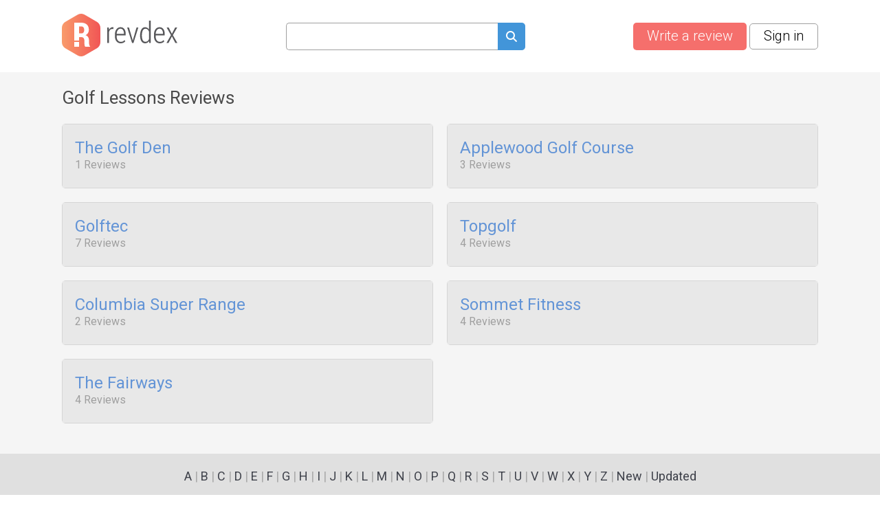

--- FILE ---
content_type: text/html; charset=utf-8
request_url: https://www.google.com/recaptcha/api2/anchor?ar=1&k=6Lc8RQYaAAAAALn1B-5zFHrrZlsa0LJCRJf3CJ2U&co=aHR0cHM6Ly93d3cucmV2ZGV4LmNvbTo0NDM.&hl=en&v=PoyoqOPhxBO7pBk68S4YbpHZ&size=invisible&anchor-ms=20000&execute-ms=30000&cb=bssur6dwuzn1
body_size: 48539
content:
<!DOCTYPE HTML><html dir="ltr" lang="en"><head><meta http-equiv="Content-Type" content="text/html; charset=UTF-8">
<meta http-equiv="X-UA-Compatible" content="IE=edge">
<title>reCAPTCHA</title>
<style type="text/css">
/* cyrillic-ext */
@font-face {
  font-family: 'Roboto';
  font-style: normal;
  font-weight: 400;
  font-stretch: 100%;
  src: url(//fonts.gstatic.com/s/roboto/v48/KFO7CnqEu92Fr1ME7kSn66aGLdTylUAMa3GUBHMdazTgWw.woff2) format('woff2');
  unicode-range: U+0460-052F, U+1C80-1C8A, U+20B4, U+2DE0-2DFF, U+A640-A69F, U+FE2E-FE2F;
}
/* cyrillic */
@font-face {
  font-family: 'Roboto';
  font-style: normal;
  font-weight: 400;
  font-stretch: 100%;
  src: url(//fonts.gstatic.com/s/roboto/v48/KFO7CnqEu92Fr1ME7kSn66aGLdTylUAMa3iUBHMdazTgWw.woff2) format('woff2');
  unicode-range: U+0301, U+0400-045F, U+0490-0491, U+04B0-04B1, U+2116;
}
/* greek-ext */
@font-face {
  font-family: 'Roboto';
  font-style: normal;
  font-weight: 400;
  font-stretch: 100%;
  src: url(//fonts.gstatic.com/s/roboto/v48/KFO7CnqEu92Fr1ME7kSn66aGLdTylUAMa3CUBHMdazTgWw.woff2) format('woff2');
  unicode-range: U+1F00-1FFF;
}
/* greek */
@font-face {
  font-family: 'Roboto';
  font-style: normal;
  font-weight: 400;
  font-stretch: 100%;
  src: url(//fonts.gstatic.com/s/roboto/v48/KFO7CnqEu92Fr1ME7kSn66aGLdTylUAMa3-UBHMdazTgWw.woff2) format('woff2');
  unicode-range: U+0370-0377, U+037A-037F, U+0384-038A, U+038C, U+038E-03A1, U+03A3-03FF;
}
/* math */
@font-face {
  font-family: 'Roboto';
  font-style: normal;
  font-weight: 400;
  font-stretch: 100%;
  src: url(//fonts.gstatic.com/s/roboto/v48/KFO7CnqEu92Fr1ME7kSn66aGLdTylUAMawCUBHMdazTgWw.woff2) format('woff2');
  unicode-range: U+0302-0303, U+0305, U+0307-0308, U+0310, U+0312, U+0315, U+031A, U+0326-0327, U+032C, U+032F-0330, U+0332-0333, U+0338, U+033A, U+0346, U+034D, U+0391-03A1, U+03A3-03A9, U+03B1-03C9, U+03D1, U+03D5-03D6, U+03F0-03F1, U+03F4-03F5, U+2016-2017, U+2034-2038, U+203C, U+2040, U+2043, U+2047, U+2050, U+2057, U+205F, U+2070-2071, U+2074-208E, U+2090-209C, U+20D0-20DC, U+20E1, U+20E5-20EF, U+2100-2112, U+2114-2115, U+2117-2121, U+2123-214F, U+2190, U+2192, U+2194-21AE, U+21B0-21E5, U+21F1-21F2, U+21F4-2211, U+2213-2214, U+2216-22FF, U+2308-230B, U+2310, U+2319, U+231C-2321, U+2336-237A, U+237C, U+2395, U+239B-23B7, U+23D0, U+23DC-23E1, U+2474-2475, U+25AF, U+25B3, U+25B7, U+25BD, U+25C1, U+25CA, U+25CC, U+25FB, U+266D-266F, U+27C0-27FF, U+2900-2AFF, U+2B0E-2B11, U+2B30-2B4C, U+2BFE, U+3030, U+FF5B, U+FF5D, U+1D400-1D7FF, U+1EE00-1EEFF;
}
/* symbols */
@font-face {
  font-family: 'Roboto';
  font-style: normal;
  font-weight: 400;
  font-stretch: 100%;
  src: url(//fonts.gstatic.com/s/roboto/v48/KFO7CnqEu92Fr1ME7kSn66aGLdTylUAMaxKUBHMdazTgWw.woff2) format('woff2');
  unicode-range: U+0001-000C, U+000E-001F, U+007F-009F, U+20DD-20E0, U+20E2-20E4, U+2150-218F, U+2190, U+2192, U+2194-2199, U+21AF, U+21E6-21F0, U+21F3, U+2218-2219, U+2299, U+22C4-22C6, U+2300-243F, U+2440-244A, U+2460-24FF, U+25A0-27BF, U+2800-28FF, U+2921-2922, U+2981, U+29BF, U+29EB, U+2B00-2BFF, U+4DC0-4DFF, U+FFF9-FFFB, U+10140-1018E, U+10190-1019C, U+101A0, U+101D0-101FD, U+102E0-102FB, U+10E60-10E7E, U+1D2C0-1D2D3, U+1D2E0-1D37F, U+1F000-1F0FF, U+1F100-1F1AD, U+1F1E6-1F1FF, U+1F30D-1F30F, U+1F315, U+1F31C, U+1F31E, U+1F320-1F32C, U+1F336, U+1F378, U+1F37D, U+1F382, U+1F393-1F39F, U+1F3A7-1F3A8, U+1F3AC-1F3AF, U+1F3C2, U+1F3C4-1F3C6, U+1F3CA-1F3CE, U+1F3D4-1F3E0, U+1F3ED, U+1F3F1-1F3F3, U+1F3F5-1F3F7, U+1F408, U+1F415, U+1F41F, U+1F426, U+1F43F, U+1F441-1F442, U+1F444, U+1F446-1F449, U+1F44C-1F44E, U+1F453, U+1F46A, U+1F47D, U+1F4A3, U+1F4B0, U+1F4B3, U+1F4B9, U+1F4BB, U+1F4BF, U+1F4C8-1F4CB, U+1F4D6, U+1F4DA, U+1F4DF, U+1F4E3-1F4E6, U+1F4EA-1F4ED, U+1F4F7, U+1F4F9-1F4FB, U+1F4FD-1F4FE, U+1F503, U+1F507-1F50B, U+1F50D, U+1F512-1F513, U+1F53E-1F54A, U+1F54F-1F5FA, U+1F610, U+1F650-1F67F, U+1F687, U+1F68D, U+1F691, U+1F694, U+1F698, U+1F6AD, U+1F6B2, U+1F6B9-1F6BA, U+1F6BC, U+1F6C6-1F6CF, U+1F6D3-1F6D7, U+1F6E0-1F6EA, U+1F6F0-1F6F3, U+1F6F7-1F6FC, U+1F700-1F7FF, U+1F800-1F80B, U+1F810-1F847, U+1F850-1F859, U+1F860-1F887, U+1F890-1F8AD, U+1F8B0-1F8BB, U+1F8C0-1F8C1, U+1F900-1F90B, U+1F93B, U+1F946, U+1F984, U+1F996, U+1F9E9, U+1FA00-1FA6F, U+1FA70-1FA7C, U+1FA80-1FA89, U+1FA8F-1FAC6, U+1FACE-1FADC, U+1FADF-1FAE9, U+1FAF0-1FAF8, U+1FB00-1FBFF;
}
/* vietnamese */
@font-face {
  font-family: 'Roboto';
  font-style: normal;
  font-weight: 400;
  font-stretch: 100%;
  src: url(//fonts.gstatic.com/s/roboto/v48/KFO7CnqEu92Fr1ME7kSn66aGLdTylUAMa3OUBHMdazTgWw.woff2) format('woff2');
  unicode-range: U+0102-0103, U+0110-0111, U+0128-0129, U+0168-0169, U+01A0-01A1, U+01AF-01B0, U+0300-0301, U+0303-0304, U+0308-0309, U+0323, U+0329, U+1EA0-1EF9, U+20AB;
}
/* latin-ext */
@font-face {
  font-family: 'Roboto';
  font-style: normal;
  font-weight: 400;
  font-stretch: 100%;
  src: url(//fonts.gstatic.com/s/roboto/v48/KFO7CnqEu92Fr1ME7kSn66aGLdTylUAMa3KUBHMdazTgWw.woff2) format('woff2');
  unicode-range: U+0100-02BA, U+02BD-02C5, U+02C7-02CC, U+02CE-02D7, U+02DD-02FF, U+0304, U+0308, U+0329, U+1D00-1DBF, U+1E00-1E9F, U+1EF2-1EFF, U+2020, U+20A0-20AB, U+20AD-20C0, U+2113, U+2C60-2C7F, U+A720-A7FF;
}
/* latin */
@font-face {
  font-family: 'Roboto';
  font-style: normal;
  font-weight: 400;
  font-stretch: 100%;
  src: url(//fonts.gstatic.com/s/roboto/v48/KFO7CnqEu92Fr1ME7kSn66aGLdTylUAMa3yUBHMdazQ.woff2) format('woff2');
  unicode-range: U+0000-00FF, U+0131, U+0152-0153, U+02BB-02BC, U+02C6, U+02DA, U+02DC, U+0304, U+0308, U+0329, U+2000-206F, U+20AC, U+2122, U+2191, U+2193, U+2212, U+2215, U+FEFF, U+FFFD;
}
/* cyrillic-ext */
@font-face {
  font-family: 'Roboto';
  font-style: normal;
  font-weight: 500;
  font-stretch: 100%;
  src: url(//fonts.gstatic.com/s/roboto/v48/KFO7CnqEu92Fr1ME7kSn66aGLdTylUAMa3GUBHMdazTgWw.woff2) format('woff2');
  unicode-range: U+0460-052F, U+1C80-1C8A, U+20B4, U+2DE0-2DFF, U+A640-A69F, U+FE2E-FE2F;
}
/* cyrillic */
@font-face {
  font-family: 'Roboto';
  font-style: normal;
  font-weight: 500;
  font-stretch: 100%;
  src: url(//fonts.gstatic.com/s/roboto/v48/KFO7CnqEu92Fr1ME7kSn66aGLdTylUAMa3iUBHMdazTgWw.woff2) format('woff2');
  unicode-range: U+0301, U+0400-045F, U+0490-0491, U+04B0-04B1, U+2116;
}
/* greek-ext */
@font-face {
  font-family: 'Roboto';
  font-style: normal;
  font-weight: 500;
  font-stretch: 100%;
  src: url(//fonts.gstatic.com/s/roboto/v48/KFO7CnqEu92Fr1ME7kSn66aGLdTylUAMa3CUBHMdazTgWw.woff2) format('woff2');
  unicode-range: U+1F00-1FFF;
}
/* greek */
@font-face {
  font-family: 'Roboto';
  font-style: normal;
  font-weight: 500;
  font-stretch: 100%;
  src: url(//fonts.gstatic.com/s/roboto/v48/KFO7CnqEu92Fr1ME7kSn66aGLdTylUAMa3-UBHMdazTgWw.woff2) format('woff2');
  unicode-range: U+0370-0377, U+037A-037F, U+0384-038A, U+038C, U+038E-03A1, U+03A3-03FF;
}
/* math */
@font-face {
  font-family: 'Roboto';
  font-style: normal;
  font-weight: 500;
  font-stretch: 100%;
  src: url(//fonts.gstatic.com/s/roboto/v48/KFO7CnqEu92Fr1ME7kSn66aGLdTylUAMawCUBHMdazTgWw.woff2) format('woff2');
  unicode-range: U+0302-0303, U+0305, U+0307-0308, U+0310, U+0312, U+0315, U+031A, U+0326-0327, U+032C, U+032F-0330, U+0332-0333, U+0338, U+033A, U+0346, U+034D, U+0391-03A1, U+03A3-03A9, U+03B1-03C9, U+03D1, U+03D5-03D6, U+03F0-03F1, U+03F4-03F5, U+2016-2017, U+2034-2038, U+203C, U+2040, U+2043, U+2047, U+2050, U+2057, U+205F, U+2070-2071, U+2074-208E, U+2090-209C, U+20D0-20DC, U+20E1, U+20E5-20EF, U+2100-2112, U+2114-2115, U+2117-2121, U+2123-214F, U+2190, U+2192, U+2194-21AE, U+21B0-21E5, U+21F1-21F2, U+21F4-2211, U+2213-2214, U+2216-22FF, U+2308-230B, U+2310, U+2319, U+231C-2321, U+2336-237A, U+237C, U+2395, U+239B-23B7, U+23D0, U+23DC-23E1, U+2474-2475, U+25AF, U+25B3, U+25B7, U+25BD, U+25C1, U+25CA, U+25CC, U+25FB, U+266D-266F, U+27C0-27FF, U+2900-2AFF, U+2B0E-2B11, U+2B30-2B4C, U+2BFE, U+3030, U+FF5B, U+FF5D, U+1D400-1D7FF, U+1EE00-1EEFF;
}
/* symbols */
@font-face {
  font-family: 'Roboto';
  font-style: normal;
  font-weight: 500;
  font-stretch: 100%;
  src: url(//fonts.gstatic.com/s/roboto/v48/KFO7CnqEu92Fr1ME7kSn66aGLdTylUAMaxKUBHMdazTgWw.woff2) format('woff2');
  unicode-range: U+0001-000C, U+000E-001F, U+007F-009F, U+20DD-20E0, U+20E2-20E4, U+2150-218F, U+2190, U+2192, U+2194-2199, U+21AF, U+21E6-21F0, U+21F3, U+2218-2219, U+2299, U+22C4-22C6, U+2300-243F, U+2440-244A, U+2460-24FF, U+25A0-27BF, U+2800-28FF, U+2921-2922, U+2981, U+29BF, U+29EB, U+2B00-2BFF, U+4DC0-4DFF, U+FFF9-FFFB, U+10140-1018E, U+10190-1019C, U+101A0, U+101D0-101FD, U+102E0-102FB, U+10E60-10E7E, U+1D2C0-1D2D3, U+1D2E0-1D37F, U+1F000-1F0FF, U+1F100-1F1AD, U+1F1E6-1F1FF, U+1F30D-1F30F, U+1F315, U+1F31C, U+1F31E, U+1F320-1F32C, U+1F336, U+1F378, U+1F37D, U+1F382, U+1F393-1F39F, U+1F3A7-1F3A8, U+1F3AC-1F3AF, U+1F3C2, U+1F3C4-1F3C6, U+1F3CA-1F3CE, U+1F3D4-1F3E0, U+1F3ED, U+1F3F1-1F3F3, U+1F3F5-1F3F7, U+1F408, U+1F415, U+1F41F, U+1F426, U+1F43F, U+1F441-1F442, U+1F444, U+1F446-1F449, U+1F44C-1F44E, U+1F453, U+1F46A, U+1F47D, U+1F4A3, U+1F4B0, U+1F4B3, U+1F4B9, U+1F4BB, U+1F4BF, U+1F4C8-1F4CB, U+1F4D6, U+1F4DA, U+1F4DF, U+1F4E3-1F4E6, U+1F4EA-1F4ED, U+1F4F7, U+1F4F9-1F4FB, U+1F4FD-1F4FE, U+1F503, U+1F507-1F50B, U+1F50D, U+1F512-1F513, U+1F53E-1F54A, U+1F54F-1F5FA, U+1F610, U+1F650-1F67F, U+1F687, U+1F68D, U+1F691, U+1F694, U+1F698, U+1F6AD, U+1F6B2, U+1F6B9-1F6BA, U+1F6BC, U+1F6C6-1F6CF, U+1F6D3-1F6D7, U+1F6E0-1F6EA, U+1F6F0-1F6F3, U+1F6F7-1F6FC, U+1F700-1F7FF, U+1F800-1F80B, U+1F810-1F847, U+1F850-1F859, U+1F860-1F887, U+1F890-1F8AD, U+1F8B0-1F8BB, U+1F8C0-1F8C1, U+1F900-1F90B, U+1F93B, U+1F946, U+1F984, U+1F996, U+1F9E9, U+1FA00-1FA6F, U+1FA70-1FA7C, U+1FA80-1FA89, U+1FA8F-1FAC6, U+1FACE-1FADC, U+1FADF-1FAE9, U+1FAF0-1FAF8, U+1FB00-1FBFF;
}
/* vietnamese */
@font-face {
  font-family: 'Roboto';
  font-style: normal;
  font-weight: 500;
  font-stretch: 100%;
  src: url(//fonts.gstatic.com/s/roboto/v48/KFO7CnqEu92Fr1ME7kSn66aGLdTylUAMa3OUBHMdazTgWw.woff2) format('woff2');
  unicode-range: U+0102-0103, U+0110-0111, U+0128-0129, U+0168-0169, U+01A0-01A1, U+01AF-01B0, U+0300-0301, U+0303-0304, U+0308-0309, U+0323, U+0329, U+1EA0-1EF9, U+20AB;
}
/* latin-ext */
@font-face {
  font-family: 'Roboto';
  font-style: normal;
  font-weight: 500;
  font-stretch: 100%;
  src: url(//fonts.gstatic.com/s/roboto/v48/KFO7CnqEu92Fr1ME7kSn66aGLdTylUAMa3KUBHMdazTgWw.woff2) format('woff2');
  unicode-range: U+0100-02BA, U+02BD-02C5, U+02C7-02CC, U+02CE-02D7, U+02DD-02FF, U+0304, U+0308, U+0329, U+1D00-1DBF, U+1E00-1E9F, U+1EF2-1EFF, U+2020, U+20A0-20AB, U+20AD-20C0, U+2113, U+2C60-2C7F, U+A720-A7FF;
}
/* latin */
@font-face {
  font-family: 'Roboto';
  font-style: normal;
  font-weight: 500;
  font-stretch: 100%;
  src: url(//fonts.gstatic.com/s/roboto/v48/KFO7CnqEu92Fr1ME7kSn66aGLdTylUAMa3yUBHMdazQ.woff2) format('woff2');
  unicode-range: U+0000-00FF, U+0131, U+0152-0153, U+02BB-02BC, U+02C6, U+02DA, U+02DC, U+0304, U+0308, U+0329, U+2000-206F, U+20AC, U+2122, U+2191, U+2193, U+2212, U+2215, U+FEFF, U+FFFD;
}
/* cyrillic-ext */
@font-face {
  font-family: 'Roboto';
  font-style: normal;
  font-weight: 900;
  font-stretch: 100%;
  src: url(//fonts.gstatic.com/s/roboto/v48/KFO7CnqEu92Fr1ME7kSn66aGLdTylUAMa3GUBHMdazTgWw.woff2) format('woff2');
  unicode-range: U+0460-052F, U+1C80-1C8A, U+20B4, U+2DE0-2DFF, U+A640-A69F, U+FE2E-FE2F;
}
/* cyrillic */
@font-face {
  font-family: 'Roboto';
  font-style: normal;
  font-weight: 900;
  font-stretch: 100%;
  src: url(//fonts.gstatic.com/s/roboto/v48/KFO7CnqEu92Fr1ME7kSn66aGLdTylUAMa3iUBHMdazTgWw.woff2) format('woff2');
  unicode-range: U+0301, U+0400-045F, U+0490-0491, U+04B0-04B1, U+2116;
}
/* greek-ext */
@font-face {
  font-family: 'Roboto';
  font-style: normal;
  font-weight: 900;
  font-stretch: 100%;
  src: url(//fonts.gstatic.com/s/roboto/v48/KFO7CnqEu92Fr1ME7kSn66aGLdTylUAMa3CUBHMdazTgWw.woff2) format('woff2');
  unicode-range: U+1F00-1FFF;
}
/* greek */
@font-face {
  font-family: 'Roboto';
  font-style: normal;
  font-weight: 900;
  font-stretch: 100%;
  src: url(//fonts.gstatic.com/s/roboto/v48/KFO7CnqEu92Fr1ME7kSn66aGLdTylUAMa3-UBHMdazTgWw.woff2) format('woff2');
  unicode-range: U+0370-0377, U+037A-037F, U+0384-038A, U+038C, U+038E-03A1, U+03A3-03FF;
}
/* math */
@font-face {
  font-family: 'Roboto';
  font-style: normal;
  font-weight: 900;
  font-stretch: 100%;
  src: url(//fonts.gstatic.com/s/roboto/v48/KFO7CnqEu92Fr1ME7kSn66aGLdTylUAMawCUBHMdazTgWw.woff2) format('woff2');
  unicode-range: U+0302-0303, U+0305, U+0307-0308, U+0310, U+0312, U+0315, U+031A, U+0326-0327, U+032C, U+032F-0330, U+0332-0333, U+0338, U+033A, U+0346, U+034D, U+0391-03A1, U+03A3-03A9, U+03B1-03C9, U+03D1, U+03D5-03D6, U+03F0-03F1, U+03F4-03F5, U+2016-2017, U+2034-2038, U+203C, U+2040, U+2043, U+2047, U+2050, U+2057, U+205F, U+2070-2071, U+2074-208E, U+2090-209C, U+20D0-20DC, U+20E1, U+20E5-20EF, U+2100-2112, U+2114-2115, U+2117-2121, U+2123-214F, U+2190, U+2192, U+2194-21AE, U+21B0-21E5, U+21F1-21F2, U+21F4-2211, U+2213-2214, U+2216-22FF, U+2308-230B, U+2310, U+2319, U+231C-2321, U+2336-237A, U+237C, U+2395, U+239B-23B7, U+23D0, U+23DC-23E1, U+2474-2475, U+25AF, U+25B3, U+25B7, U+25BD, U+25C1, U+25CA, U+25CC, U+25FB, U+266D-266F, U+27C0-27FF, U+2900-2AFF, U+2B0E-2B11, U+2B30-2B4C, U+2BFE, U+3030, U+FF5B, U+FF5D, U+1D400-1D7FF, U+1EE00-1EEFF;
}
/* symbols */
@font-face {
  font-family: 'Roboto';
  font-style: normal;
  font-weight: 900;
  font-stretch: 100%;
  src: url(//fonts.gstatic.com/s/roboto/v48/KFO7CnqEu92Fr1ME7kSn66aGLdTylUAMaxKUBHMdazTgWw.woff2) format('woff2');
  unicode-range: U+0001-000C, U+000E-001F, U+007F-009F, U+20DD-20E0, U+20E2-20E4, U+2150-218F, U+2190, U+2192, U+2194-2199, U+21AF, U+21E6-21F0, U+21F3, U+2218-2219, U+2299, U+22C4-22C6, U+2300-243F, U+2440-244A, U+2460-24FF, U+25A0-27BF, U+2800-28FF, U+2921-2922, U+2981, U+29BF, U+29EB, U+2B00-2BFF, U+4DC0-4DFF, U+FFF9-FFFB, U+10140-1018E, U+10190-1019C, U+101A0, U+101D0-101FD, U+102E0-102FB, U+10E60-10E7E, U+1D2C0-1D2D3, U+1D2E0-1D37F, U+1F000-1F0FF, U+1F100-1F1AD, U+1F1E6-1F1FF, U+1F30D-1F30F, U+1F315, U+1F31C, U+1F31E, U+1F320-1F32C, U+1F336, U+1F378, U+1F37D, U+1F382, U+1F393-1F39F, U+1F3A7-1F3A8, U+1F3AC-1F3AF, U+1F3C2, U+1F3C4-1F3C6, U+1F3CA-1F3CE, U+1F3D4-1F3E0, U+1F3ED, U+1F3F1-1F3F3, U+1F3F5-1F3F7, U+1F408, U+1F415, U+1F41F, U+1F426, U+1F43F, U+1F441-1F442, U+1F444, U+1F446-1F449, U+1F44C-1F44E, U+1F453, U+1F46A, U+1F47D, U+1F4A3, U+1F4B0, U+1F4B3, U+1F4B9, U+1F4BB, U+1F4BF, U+1F4C8-1F4CB, U+1F4D6, U+1F4DA, U+1F4DF, U+1F4E3-1F4E6, U+1F4EA-1F4ED, U+1F4F7, U+1F4F9-1F4FB, U+1F4FD-1F4FE, U+1F503, U+1F507-1F50B, U+1F50D, U+1F512-1F513, U+1F53E-1F54A, U+1F54F-1F5FA, U+1F610, U+1F650-1F67F, U+1F687, U+1F68D, U+1F691, U+1F694, U+1F698, U+1F6AD, U+1F6B2, U+1F6B9-1F6BA, U+1F6BC, U+1F6C6-1F6CF, U+1F6D3-1F6D7, U+1F6E0-1F6EA, U+1F6F0-1F6F3, U+1F6F7-1F6FC, U+1F700-1F7FF, U+1F800-1F80B, U+1F810-1F847, U+1F850-1F859, U+1F860-1F887, U+1F890-1F8AD, U+1F8B0-1F8BB, U+1F8C0-1F8C1, U+1F900-1F90B, U+1F93B, U+1F946, U+1F984, U+1F996, U+1F9E9, U+1FA00-1FA6F, U+1FA70-1FA7C, U+1FA80-1FA89, U+1FA8F-1FAC6, U+1FACE-1FADC, U+1FADF-1FAE9, U+1FAF0-1FAF8, U+1FB00-1FBFF;
}
/* vietnamese */
@font-face {
  font-family: 'Roboto';
  font-style: normal;
  font-weight: 900;
  font-stretch: 100%;
  src: url(//fonts.gstatic.com/s/roboto/v48/KFO7CnqEu92Fr1ME7kSn66aGLdTylUAMa3OUBHMdazTgWw.woff2) format('woff2');
  unicode-range: U+0102-0103, U+0110-0111, U+0128-0129, U+0168-0169, U+01A0-01A1, U+01AF-01B0, U+0300-0301, U+0303-0304, U+0308-0309, U+0323, U+0329, U+1EA0-1EF9, U+20AB;
}
/* latin-ext */
@font-face {
  font-family: 'Roboto';
  font-style: normal;
  font-weight: 900;
  font-stretch: 100%;
  src: url(//fonts.gstatic.com/s/roboto/v48/KFO7CnqEu92Fr1ME7kSn66aGLdTylUAMa3KUBHMdazTgWw.woff2) format('woff2');
  unicode-range: U+0100-02BA, U+02BD-02C5, U+02C7-02CC, U+02CE-02D7, U+02DD-02FF, U+0304, U+0308, U+0329, U+1D00-1DBF, U+1E00-1E9F, U+1EF2-1EFF, U+2020, U+20A0-20AB, U+20AD-20C0, U+2113, U+2C60-2C7F, U+A720-A7FF;
}
/* latin */
@font-face {
  font-family: 'Roboto';
  font-style: normal;
  font-weight: 900;
  font-stretch: 100%;
  src: url(//fonts.gstatic.com/s/roboto/v48/KFO7CnqEu92Fr1ME7kSn66aGLdTylUAMa3yUBHMdazQ.woff2) format('woff2');
  unicode-range: U+0000-00FF, U+0131, U+0152-0153, U+02BB-02BC, U+02C6, U+02DA, U+02DC, U+0304, U+0308, U+0329, U+2000-206F, U+20AC, U+2122, U+2191, U+2193, U+2212, U+2215, U+FEFF, U+FFFD;
}

</style>
<link rel="stylesheet" type="text/css" href="https://www.gstatic.com/recaptcha/releases/PoyoqOPhxBO7pBk68S4YbpHZ/styles__ltr.css">
<script nonce="20OXrPRpnfenBQZwcnpK4w" type="text/javascript">window['__recaptcha_api'] = 'https://www.google.com/recaptcha/api2/';</script>
<script type="text/javascript" src="https://www.gstatic.com/recaptcha/releases/PoyoqOPhxBO7pBk68S4YbpHZ/recaptcha__en.js" nonce="20OXrPRpnfenBQZwcnpK4w">
      
    </script></head>
<body><div id="rc-anchor-alert" class="rc-anchor-alert"></div>
<input type="hidden" id="recaptcha-token" value="[base64]">
<script type="text/javascript" nonce="20OXrPRpnfenBQZwcnpK4w">
      recaptcha.anchor.Main.init("[\x22ainput\x22,[\x22bgdata\x22,\x22\x22,\[base64]/[base64]/[base64]/bmV3IHJbeF0oY1swXSk6RT09Mj9uZXcgclt4XShjWzBdLGNbMV0pOkU9PTM/bmV3IHJbeF0oY1swXSxjWzFdLGNbMl0pOkU9PTQ/[base64]/[base64]/[base64]/[base64]/[base64]/[base64]/[base64]/[base64]\x22,\[base64]\\u003d\\u003d\x22,\[base64]/Di3rDgcOCw6PDm8OFwrFCCcOHLiVdeF86DBnCnnzCvTHCmWnDr2AKOcKSAMKRwprChQPDrV7Ds8KDShXDssK1LcOKwq7DmsKwacONDcKmw70hIUkWw5nDinfCisKRw6DCnwvCgmbDhSVWw7HCu8OTwrQJdMKsw7nCrTvDjMOXLgjDksOBwqQsVQdBHcKQB1Nuw6h/[base64]/On1JSzfCt8KLRcOgRMK4w7DDrsOIwrVBesOMdcKWw7LDrsOVwoDCrDQNMcK3FAsUDsKLw6sWRcKnSMKPw6bCicKgRxt3KGbDqsO/ZcKWNEktW0nDisOuGUF9IGsywqlyw4M8FcOOwopJw6XDsSlBenzCusKBw6E/[base64]/PcO4YcOqLG1Mw4NScMOFwpxEw63Cs3jCucKoEsKTwovCs0PCoFTClsOQSlZjwoQwS3XCqlrDkTTCtsK1Ljc8wpbDrXvCrMOvw4/DrcKhfA4nTcOrwqzCnSzCssKDBXZbw4NewqHDqgPCtAlXPMORw5HDucOKFn3Ds8KkSQzDrcOoYwLCvsOCWnXCmDoCBMKFcsOzwoHCoMKpwrLCj3rDtMKtwrhXfsOVwq5ewpjCkCXCshnDtcKnLT7CiBrCpsOYBnfDhMOmw5/Cn0NqDsORRynDjsOcHsO9UsKKw70mw4RIwqnCmcKVwpXCisKlwoY4wqLCl8OBwojDn1/DjG85KQx0RQwJw6JqL8O5wr9QwqbDlVIuA2nDkksJw7kBwqFmw6rDuyXChmlEw7PCv3oMwrHDrCTDjUVnwrJEw4ojw7RXSHrCvsOvVMOuwofCkcOrw5lMwoxcWU8EfTo1QnTCowU7ScOOw7PCjAIgGQ/[base64]/DgcKSw7p4XWPCgWrDlMO2QBfCqSIGO23Dg2TDocKSwoEpX24ZIMOnw6/[base64]/DrMKZF1fDssKrw4XCqWjDpsKrwpEkJsK8w7NrRSLDqsKnwpHDvC/CtQfDt8OwLFDCr8O0R3DDisKtw6sQwrvCuAdzwpLCjnLDhx/Dl8O0w7zDoVEOw47DjcKlwoPDoVnCh8Ktw47DosOZW8KDFTU5IsKdWHRTGEwBw6tbw7rDmjbCsUXDgsO0OwrDgxTCuMO5JMKIwrrCg8Odw6Mmw6jDoHvCimwdWU8nw5PDsgHDlMOpw5/CmMKYVsObw50oFi1gwqJ5MmtUKjh/IsOcEjvDgMK9QyUpwogew7XDgsKMU8KldWbCiDdXw5AKLmnCgXABaMOxwqnDikzCh1dgBsOmchBowpbDjH4gwoc1VcOsw7fCqsOCH8O3w63CsnnDv2x+w6dOwpPDiMOtw6llBcKbw53Dj8KIw78pAcKrTsKiAwLDoz/[base64]/CncK+IX5DwoI8wopJQMOvb8KITRRnw6Mkwr/DjsODOQLCh8KowqLCvywDJcOgPXYNB8O+LBbCtMO7UMKebMKVKXTDn3fCtcKcQA0nDSYqwqoSMXBZwq3Dj1DCoS/DiVTCuQ1hTsKdQ0k9w6VIwqjCusOsw7HDg8KoaTtVw7PDtTNXw5A4ZxpbcBbClgLDkFTCosOXwqMew7PDn8OBw5ZdAQsGRcO+w5nCvgPDm03CjcOSGMKWwq/[base64]/DrMK0w7PDrV3Cr33CvDQeEMOGZMKuCTbDg8Ohw4Nww4QEQirCnA7ClsKpwpDChMObwqjDqMKBwoHDnHzDmjpdLRfCrXFiw4XDpsKqF3sJTz8xw47Dq8O0w6MgHsOGS8OMUUUSwoDCt8OKwo3CkMKhYw/Ch8Ksw5tDw7jCqRIVDMKGwrpBBxzDgMOvHcOnD3rChWQMc0NNV8ODbcKDwocnKMOJwr/CsyVNw6XDscO3w5DDn8OZwr/Ck8OPTsKERcOlw4RNW8K3w69RBMKtw4vCq8Oze8Oxwo4fOMK/wpV9wqrCs8K/DMOuJB3Drh8DMMKEw5k5wqdowrVxwrtUwqnCqz1YfsKLNMObwps1wrTDsMKELsOCNhPCpcKZwo/Cg8KXwpBhCMKdw7LCvjA+EMOewqsMbEJyXcOgwpdCLRhJwq0GwpcwwoXDrsKOwpZMw4VWwo3CgywGDcKIwr/Cs8OWw5rDsxTDgsK2CXJ6w7wZE8Obw7R7IAjCmU3ChX47wpfDhz/DlWrChcKgQsO2wrECwqfCs2HDo3rDm8KaeTXDnMKyAMK6w6fDvS52BC7DvcOPXVzDvitMw53CoMOrDHjCg8KZwrQfwrMfM8K1NsKvWV7CrknCoj4lw5hyYlLDpsK5worCmMOhw5zCu8Odw50JwoN8w4TCmsOqwoTDhcOfw4cowp/CuUjCgWRUw6fDtcKxw5DCnMOyw5DCg8KRVF3CtMOvJFUuNcO3csKqG1bCgcKTwq8cw4rDpMOtw4zDjAtAFcK+M8KVwprClcKPCzXClRtmw4/Dt8OiwqrDgcOQwrAfw4UawpDDncOMw6bDocKzGMKnZhDDkcKxI8KnfmfDn8KaPl/CuMOFai7CuMKBbsOASMKRwpUIw5oRwqdnwpXDuC7DnsOpecKqw63DliLDriYkJSXCs10QRDfDihPCjAzDmGPDmsKBw4NZw5zClMO0wqopw4EPVylgw4wyScOsbsO3ZMKhw5A0wrY2w5DChADDrMKXTcKjwq/ClsOcw7pGR27CrSfCjMOawqXDmQ1Pbjt5wo1qAsKxw4VjXsOcwoBWwqJ9UsOEdS1twpbDuMK0NsO4w4hrXQfCoyLClRvCpFMoXVXCiU/DhsOsQWcEw5Jqwp/DmE1VVmQaDMKbQD7CoMOwPsOLwp80GsOfw5Bzwr/[base64]/DyHDpMOWwr3DgcOnwoPCqy7CkMK4OwXDuMK7wocXw6XDlEtFw6AKM8KLf8K3wrLDj8KuVnt4wrHDtwcVVhJaeMOYw6Z0asO9wo/CpUzDjTdKbcOoNirCucOfwrjDg8KdworDpU11ayYTHiNDKMOlw71nZyPDisKCWcOaQyrCg03CpDLCsMKjw6nDv3TCqMKBw6bCoMOIKMOlBcOTJ0nCq0A9SMK7w47DjsK/wp/DgsKdw7xwwqMtw7/Di8KgdcKtwp/ChEjClcKFegzDsMO6wqY/FQ7Cv8O5I8O0G8KRw6bCgcK9MA3CoA3Co8KjwogNwqxFw61kcH0tDyNSwr/DixXDuwV8RidPw40OdA0gF8ODElVsw4ULOwsAwooPe8KcccKbIA3DiWTDjMKSw6zDsm/Ck8OGETgqFUTCq8KZw7PCscKgQ8KUfMO3w4DCoxjDvcKaGhbCoMKADcKuwpfDgMOfHxvDhRrCoFzDgMO7AsOsbMOgBsOxw5Y3SMOvwqHCucKsXRPConQDwoXCuXkawqd4w73DosK6w6wHIsOCwp/ChlfDvH/[base64]/[base64]/CvxnCrcOuw6HCsMOKwrp0wr0gJh13Rkx3w7DCn13CuQLCoSbCmMKjPD9+enl2wqMnwo1TdMKgw5JwbFDCjcKxw4XCjsKadMOWU8K3wrLCncK+w4DClDnClcO6w7jDr8KdO0IdwpbCjcOTwq/Dmytjw7HDlsKbw4PCiBUPw6BAGsKCeQfCj8KIw7UJQ8ObA1nDn3F6AUF5fMOWw7dDLVDDtGbChQNTBlJobRTDg8OywqDCuXfClgsHRy55wqpyPl4zw7zCpcKuwqZfw4Vkw7rDi8OlwrAow54UwpnDgw3CrAjCgcKDwq/Drz/CjFfDhcObwoArwoZ4wod+KsOqw47DqBElBsK1w4ZELsODHsOwMcKCdgksN8K5DsKeYU8fFVUWw7Q3wpjDpnBkScKlJ1IQwoFwIwXCphnDssO/wpcswrrCgsKjwoHDp3rDh0ojwrwEYsOyw4RMw7fDgsOkKsKLw6HCnw0Hw7E3BcKGw6ksRHAJwqjDisKADMOPw7Q4RwTCt8OXcMKpw7DChsOiw7ldAsOSwrHCnMOmbsKmfifDvcOVw7LChmHDm0/[base64]/[base64]/CgMKkL0DDtCzDhBLCgh1iEsKuIWrCrDJMw6s1wpxTw5vCtW85woMDwpvCm8KFw699wq/Dk8OrOCl4CcK4V8O2RcKIwrHClwnCohbCjHw2w6zCrBHDkF0QEcKTw4TCmsK1wr/ChsOUw57CiMOEU8Kdw6/DpUjDtBzDnMO9YMKLC8KiCA9Hw7jDpy3DhMOJEMKnRsKZJW8FT8OTYsODeAnDnyZcQ8Kow5nDmsOew5HCsWUpw5oLw4d8w5Z/wpDCowDDsgtTw4vDmg3CrcOaXDR5w7BHw6YDwokhHcKywrk4HsKvw7bCvcKvW8KvVwV1w5XCv8KCDBJoAlvCqsKXw5jCmgDDoQ/[base64]/w4DDh2/CjMOFw6DDiMOJMTvCshZoXcOhOhXCl8O+OMOEQH/DpMOJVcOHJ8KlwrzDvTUIw501w4XDh8OHwpxvSCXDgMO9w5ALDxpYw6pvD8OAGxDDrcOJbEVJw6/Ci34rNsOvVGrDkcOWw6zDkyPCkEjCosOTw57Cu1crTsOrQU7CgzfDlcKEwo8twpTCuMOYwrYsTHLDgHonwqEdMcOiZG9UDcK0wroLfsOxwrrDp8OdMEfDosKXw4/CvhPDjMKUw43Ch8KTwoM1w6h7Sl1Mw5XCpwUbYcK+w6DDiMKvbMOOw6/DpcO1wqdJF1JLVMKHAMKDwqU/[base64]/CksKFwqA+AMKHwr3ClsK7PkHDrcKfZR1uw7JqDk/DjsOwJsOZwo7DpsKnw7jDhgYzw5nCl8KVwqwJw4TCvD7CrcOqwr/[base64]/fsOEwrhQbQbCsV/Cg8KBdsOdGBXDu0p3dytFw4kewq7DiMOkwrlbZ8KNwoVTw7bDhztHw5PCpyLDtcOlQRhewqlgB0tJw7XChmbDqcKDO8KzbSk1VMOowrjCuyrChMKbRMKnwoHClnHDmHkMLcKIIkLChcKIwqcRworDgF/DkVxUw6gkaTLDq8OAG8Ofw6/CmS1cEgNAacKCfcKMABnCvMOBPsOawpEcZMKJwoxab8KOwoMWQUrDocOhw47Co8O9wqUvdRwOwqnCllIScVrCvy8GwpR3wpjDiG5mw6kMJSZGw58ewpPDl8KYw6bDgwhGw4onG8Ksw7Y5PsKKwofCoMKwRcO/[base64]/w4FfS8KuwocPJsK0w6YGw7bDicOPSsK6wpXDnMOUZsK4FsKDe8OlLDXCnhbDh35hw4PCvz96I3/Cr8OqN8Owwpthwp5DbcOpwpDCqsKLIwnDuhpBw47CrmrDtl1zwohCw6fCvWkMVQA2w7PDkWhPwrzDvsO5woFXw61Gw4bCkcOqMw97HVXDnnV/cMOhCsOEaUrCvsO3bFRYw63Cg8Oiw7PCmSTChsKlTwM3wqUNw4DCqVbDjMKhwoDCrMK/[base64]/CisK6A37DlsKjGDsfYiMMwq/CsXLDhQfDk1wFNMK2YgnDjkh3G8O7HcOEMcK3w4TDhsKOcXcRw4DDk8O6w58mAyJbWzbCqR1kw7/[base64]/DplPColVqwprDngx6w64yMA9Zw6DDiRLCrcKYUANxPBXDiWnCiMK6EUvCnMO/w5FPLQZfwqkfU8O0L8KQwpZaw4I8TsKuRcKawotSwpHCnEnCosKCwrk1CsKfw7RRRk3CiW9cFsKjWMO8KsOSWcKtR3PDqgDDu03DkX/[base64]/DghgSwrI/G8OawrnDkcOgw4jCvcOTDl/DuR48w7jDmcOXMcOmwqw0wqnDsk/Dm3zDpnPCnwIYFMOKFR7DvXEyw43Dpm5hw61uw65tKRrDh8OeNMKxa8KbWMOrasKlRsO8eD9aC8KAScOmSERLwqvDmg3CinHCqzHCkEbDu0hOw4MAZMO6dXktwr/[base64]/CoEjCiEfDjsOzYwIPbsKvw6d+w4jDlGHDl8OsN8KMaADCpHfDsMKxG8Ogd0kDw4Qhb8OXwrIRF8OhBhAJwr3Cv8O3wqVlw7EySmDDgFl/[base64]/wp3DiMKVXGTDlWLDqwBzw6bChcOeGMOWXwV7YU7Cl8KjJMOwAMK1KXXChMK5JsOqRRvCpwPDrMK8Q8Kiw7Uowr7CkcOWwrfDtzgaF0/Dn1Enwq3CmMKoVcKTwqnDg0vDpsKIwq3CkMKFJwDDksOTPktgw5EnWCTCnsOOw63Ds8OOOF1iw7sqw5fDgwFhw4IzKHnCiid8wpvDmlTDvjrDu8KyHWHDssOAwr7Di8Kew7QxfCASwrIzGcOvZcOJCVjCmsK2wqrCpsOGPcOLwqA/DMOHwo3CvMKRw7RzLsKNesKedTnDvcOJwqMGwrFHwpvDrXTCuMOmwrDCiibDvsKRwoHDlsObEsOuVUhmw6/[base64]/CpB/CpsKIw7cIwovDlEHCpMK0w5XCsw7DhMOEbcOVw4UPei/CpMOvT2Mjwod2wpLCmsKAw47CpsO+U8Kfw4JXcDDDlcONXMKreMOoVMKuwqHCkzvCr8OGw4vCgX1MDmE8wqZAZQHCocKrL1M2AFVIwrdRw5bCjsKhHDfCmMKpIk7DncOww7XCqWPDsMKOVsKNUsKMwolIw5cOw6/DsHjCtzHDt8OVwqRPBjJxA8Obw5/DrRjDmcK9MTjDvngDwp/Cv8OFwrsdwrvCpsOFwpjDvhPDi1ZgDGnCoTR+P8KjaMKAwqA0e8KmcMOBJRorw5/CpsOaWjHCkMOJwrYuUXPDmcOxw4B3wqgqL8OKG8OMHhPDlkhiN8Kjw7DDiglnYcOqHcOdw4M1RsO2wo8IAngMwrQpPGnCtsOCw5JCZBXDvVBPOCTDijECUMOPwozCpBQbw67DsMK0w7cBIMK1w6TDlMOMG8Kow7nDgjPCjx45LcOLw618w51VbcOywqI/[base64]/CXZxw5DDssObJXrCjcKnNcOIwrVRwr7DkcOQwrnCuMOTw5nDgcOFCcKIdCbDsMKVb1oXw4HDq3fClMK/JsK6wrF9wqzCoMOLwqkqwqfDlWgHYsKaw74zEHcHf11BVFw6dcOSw6FnKCXDv0LDrhIAETjCgsOgwp1YFXVvwoweX01ncBh9w7pIw5QjwqA/wpbDpSjDsUnCjTPCq2PDsk4+Px4fdVbCnQ1gPsO7wo3DjUzCp8K8bsOZEsOzw7/DtcKlGMKcw75mwrbDrAfCgMKdWQQXVjkdwrIkBiM7w7I9wpY3L8K+CsOvwo84LUzCjxbDgl7CuMOnw7FVfUlWwo/DpcKQDcO5OMKOwobCn8KVQnBXKx/CuFzCk8KYXMOQHcKKDlTDscKjcMOUC8KiEcOPwr7Dhn7DmQMFVsOTw7TChELDrzIgwrLDmcO/w7DCnMKnNEbCt8KNwqQGw7LCiMOTw4bDmEPDj8KVwpzDmAPCp8KXw6LDpH7DpsOnbg3ChsK/[base64]/CrsKSZj8wR8O7HX8macKTwrjDswUSw5JnIUXClHFcTknDm8Oow4/DmsKfIzzDn2wDAkXCgkLDoMObD1jDlRQ9wr/CncOnw5TCpDTDpxQDw4TCrcKlwpA1w6XCsMOmRsOfSsKvw4PCjsKDORIqEmzCn8OQKcONw5sOPcKAfk/CvMOZPcK6MzTClFDCg8O6w4jDhXbCssKFUsOnwqTCv2EkTRPDqjYOwo3Cr8K3PsOtY8KvMsKIw6HDkX3CgcOzwoPCkcKWYkhkw4vDnsO/[base64]/[base64]/ZWklHsKLw50/VmVMHxJ7P33DlsKMwoFCOcKpw6pqWsKBWVbCoyfDtcKvwqDDiFkcwr3Ciw9DRMKuw5jDkkMNIcOYXF3DjcKJw5XDh8KdMsO/V8OqwrXCt0vDgAtjKDPDhcKYJ8KlwqvCvBfDq8OkwqsdwrXDqFXCnHfDp8O3S8OrwpYGVMOhwo3CkcOTw6l3wpDDi1DCsR4yQiQ9MXkbfcOydX3Dki/DqcOSwpbDrMOjw7xwwrTCsBQ0wq9dwrnDhMKNRBcfMMKVYMOSYMOKwrrChsOcw6XDimXDpgomHMK2D8OlTsKaAsOiwp/Dun0Kwq7Clm59wq8pw60fw6/[base64]/CpFHDkcOQw7DClXPCjMKhw63CgUbDgsOFeMOPw7fCvMOufVNCwr3DpMOXfH/DmVtUw63DvxAkwq0DN1XDqRpAw78YS1rCpQTCu0jDtnw2NwUSAMOUw5xSH8KSFCLDv8OTwqXDocOuZcOTacKcwqHCnSXDhsKdRmsaw7jDjB3Dh8ORPMKIBcKMw47CsMKYM8K2w7nCmMO/[base64]/CtcOFw5LDssOWD8O1wqE2ecKsW8Ocb8OHO3cowqvCqMO9McK9XBpBCsOAQDTDh8Opw7YhQGbDu1bCihTDosOiw5nDlQTCvy/CnsObwosnw6hPwp5iwoHDvsKpw7TCsGNfwq1taHDCmsKyw59aBnYHXDh/dErCp8KvfSRDAyZQccKDAcOTDMKuRhLCrMOAGA7DjsKsNsKdw5rCpEZ5FxghwqY+YsOYwrzCkQNJDcKgfgPDjMOSw7wFw709dcOWMAnDtEfCjH0cw6smwonDrcKow7LDhnc9GAFQTcOCB8OBE8Olw73DgzRPwq/CpsOHdzAmaMO+RsOfwp/DvsO8NBrDqsKbw4Mlw54gTj3DqsKJeh7CjHQKw6LCm8Kgb8KNwozChk8yw7fDo8K7BsOpAsOHwq4pBUHCvxk2T2hwwofClQhZIMOaw6bCniLDgsO3wrY3NQ/[base64]/bsKjTGfCnMOBw63DnsOqCXbDlcO3w5TDo8K1JgoGwqzCokDCqm0ww5oQBcKrw4U8wr4NRcKqwqDCsDPCpQUOwobCq8KuPCLDjMOvw483esKpFDXDsE/Dq8O2w7/Dsx7Cv8K6XSHDhDzDojNidcKIw7xVwrI5w7IQw5t9wrI7X1VCO3ZPX8Klw6TDkMKTfXnCvmXCkMOrw55ywp3Dl8KtKz/CiVRMW8OpO8OBGhvDkj8xEMOHKjLCnXrDul4pwpphWHDDiTUiw5g8QQ/DmkHDh8KycD7DkFLCpW7DpcKHFXgIDEA7wqlswqwQwrM5RTZTw7vCgsKXw6DDlBAzwr4iwrHDu8Oqw4wMw7vDksO3VXUbwpITbmtvwqXCsil/dsOjw7HCgwxPbmzCjkB3w4fCjmlNw4/CjcO0Uy1hVDDDjSLCkhwPWDJWwoBfwpI+I8Okw77ClsKJWghbwp1FXxrDicOlwr8ow75JwoTCiWvCgcK0Hj3DtBJabsOIeSjDhC8gRMKyw55LMTpEW8O/w7xmZMKAJ8OJG34YImnCu8OdScOFbV3CgcOzMxTCjSDCkzY0w67Dv0EjF8Ogwo/DgVodRB09w7DDi8OefgUuEcKIFMKOw6LConDDmMOHZcOJwo1/w6jCp8KQw4XCpEbDoXzDmMOEwoDChWDCo0zCjsKSw50ww4pMwoFpfTEHw6bDs8K3w71wwpLCh8KXUMOBwo5VHMO0wqQMI1jCmX5aw5VOw5ILw7gTwrnCgcOXCm3CpT7DpjnDuh/[base64]/DrsKvwq5IA8K6w6jDs8K+dnXCnQ3DocO/JcO5wqQKwpnCi8O9wo/DgcKaesO5w4vCrnc/[base64]/CusKxc0/Dn8Oyw7gRwrMuwrVGCi7DksOVDMOOUsKGbi18wqjDtH5BAy3CgGpAIMKFDTRuw5LDsMKbT3nCkcK/OsKFw6TCgMOFNcOkwpgTwpLDucKTCcOIwoTCrMKUH8K0OWXDjR3CgQxjcMK9w7HCvsOYw4tXwoEtJ8KJwos7HAjDijBTO8OLXMKiVhQ3w7pCcsOXccKVwqHCksKewqNXaRDCssOtwoHCoxnDum/DvMOkCcKwwofDqGTDrEHDiTfCkzQ8wp0vZsOAw6LCosOYw44QwpPDnsOCMhR2w5wuQcK6LjtCw4N7w4/DgHZmbEvCuT/[base64]/DvkLDk8OWw7DChBs6w6M3w40gw5MYXlkXXsKqw4MywrbDq8OWwrTCr8KMeTDDicKTTgkec8KcW8O+bMKUw7daTcKIwrAxJRzDv8KMwoLCgG8DworDo3PDgijCnWscIl0wwrfClAjDn8KfTcOrwrolIMKGM8OPwrvCs0h/Yi4tIsKTw4gLwrVBwp1Ow6bDoAbDpsO1w7IVwo3CmHgBw78iXMOwKEnDv8K7w7/[base64]/CmldIJQ09w64qd8O7aMK+w7bDnwHDs0bDv3t6WlYdwrkgPMOswoVKw7M7aWVHOcOyfVvCm8Otf1sgwqXDh33CmGPDrTHCq2Z0RSYlw55Ww4HDrGPCojnDlsOowrMKwo/Cgx0sKA8VwprCs3IbKQ5rBxnCmcOJw4wzw6w1w5sjMcKHO8Kww7kAwoQuZkfDscKyw5Zjw7/CoDAywpwrbcK2w4HDvsKIXsKgcnXCucKVw4zDkwB4T0YgwpFnOcKQH8KGcQzCksOrw4/DvsOlLsOVBXMCAWNowo7CsyMww6fDgQ/[base64]/Cl3cbeC3ChygMccOdcR3DnwoKfHfChsKGZC7Dq0MtwqIoKsOzZsOCw4vDu8Osw5wowqvCv2PCtMKTw4vCpEgww5PCv8OCwrkhwqt3P8OYw5MNL8OyVDALw53DhMKAw6huw5JzwrbCssOeWMOHBcK1AsKdJsOAw4EyKFPDu0rDhMK/[base64]/wr9YwprDscOGwrBCBToJwqLDrsOibHHChcKrUcKJw74ewoITF8O6BMKmJMKQwrJ1TMOGUGzCvWYjXnILw6PDoEwvwo/Dk8KZZ8KlXcOywrXDvsOWKVHDrcOmDlsvw5jClMOGasKNZ1PDuMKJGw/Co8KFwo5Bw41vwqfDr8KAQT1ZGcO/clfCnUFHL8KnSyjCjcKAwoFiRTHCkU3CgnnCvTTCqjEvwo9Vw4rCq1jCoAJbW8ORcz9+w6DCqcK+FX/Cky7CscKMw7AbwoAsw4cbTibCtCfCgsKlw49+w4l7TF0ew6IkYMOvbcO/S8O4wo5NwofDiDM2wovDiMKzXUPCrMKww6dAwpjCvMKDUMOUflHCmifDvx/[base64]/w7tdwq5uw6PCk37Dj1BTIBxpYjTDmMOBY8OjZxnCicO3w7dwCQkhBMOfwqMYS1gvwrgyFcK1woAHKCbClE7DosK1w6pMb8KFEsODwrLDt8KMwr8XEMKPScOBW8KDw7QaeMKJRgstS8KwMkLClMOtw5UBTsO+YwzDg8OQwo3DkMKWwrdIW01kK00Ywo/CkVYVw5NOQlHDsnjDhMKmFMO4w7vDrRhnYUDCnF/[base64]/AMKjwotVeGs+WsKMDh3DkBxfQi/[base64]/[base64]/DmsKEw53DpE3CnsOvbAbCvTzDvsKlMcKFUmrCg8OmU8KGwpxJcVlHPsOiwrhMw53DtwtYwojDt8KkOMKUwqskw7odP8OXNS/CvcKBDMKJEC9pwrbCj8O9OsK4w7wEwoN6aEdYw6nDpi81L8KFLMKpX0cBw60Jw4/ClsOmJsOXw4F/M8Oyd8KvQj9KwrjChcKFWsKxFsKPCsO8TsOVecOvFHEKNMKPwrohw5bCg8KAw7lGIB3Co8OLw4TCqzltFw5swrHCnWAyw4/DnkTDi8KBwrcyeQPCpcKYJ17DpsOBAWrCjgnCg2BjbsO2w6rDtsKywpAJL8Kla8KJwp0iw5fCi2RGT8O2fsOmVCMhw6bDpV5NwpQTJsKnQMOsM0/Dt2oBA8OSwrLCjDLDuMOubcOHOnoNElQMw4FjeizDiG0+w4jDqn/DgHJ4Ej3DmSPDhMOHw6Mww5vDrsKjGsOIWSpyX8OxwqYtO1jDnsOpG8KQwpPCtCRSPcOowqkyJ8KXw5MAUg9swq5tw5LCt1MBcMO1w6fDrcOFLsOzw6xow5x6wrplw75+Lw4Iwo7CiMKvbzDCjzgqUMK3PsOvPsKqw5YMDQbDi8ODwp/DrcKGwrfDphrCiAXDl1zDl2HCpkfCpsOTwoXDjGPCmGBmUsKewq/DuzrCgkPCv2gUw7YZwp3DocKXwovDgxAiccOOwqnDn8OjW8KOwoPCpMKow7HCmWZ5w5dKwoJBw5JwwpTClB1Aw5NzBXDDvMOqECzCg27CocObAMOuwo9Aw4g+AsOywp3DuMOlFlTCnGMzAg/CiBpAwpwfw47DgkQKLEfCs2QXAMKfTUI/w6dsTStKwp7CkcK1JmM/woZUwokRw5dzHcK0TMO3w5HDn8KPwrzClMKgw7dBwonDvSFKw7bCrRDCh8KweB7ChkbCr8O4PMK9DRc1w7JOw6JXL0/CpyRiw5sUwqN9WUUIc8K+BcOYW8OANMO1w602w4/Ci8K8UFnCqwRRwpNVCMKvwpLDp1B6XXDDvQHDpUVuw7fDlUgta8OfFzbCnlzCpBF8WhrCu8Ogw41ffMKVJsK7woxjwowowogwOG5wwqXCk8K8wqfCjVtowpDDq3wPNh1eHMObwpLCmEjCoS85wo3DqRU5b3EMPMOKSVrCj8KYwqXDvcKESl7DvycwFsKLw51/[base64]/DqsKJwppyZ8OowqPDmcORJgrCmmzDh8KfwrgtwrIkw6w1BkjCgEJ1w609XxjCuMO3M8O4el3CtnwQBMOawr8RNnkOP8Ocw4vClQs8wozDt8Ksw4bDgcOBPy1CbcK+wonCkMO/AwzCo8Ohw4HCmgTCv8O2wrPDpcKmwohUbQPCsMK4AsKlcjzDuMK0wrfCoxkUwrXDsVE9wqTCpSYawqXCosO2wqRuw7dGw7PDicKMGcK9wrPDrHRUw7c0wqFnw6/Dt8K+w4syw6xjEcK+OyHDtnLDvcOjw6Bhw6gEwr5iw5QOUytaDMOpG8KLwp1YP2DDqAnDt8O9UjkbN8K+I1pTw6kMw5PDusOKw4/[base64]/DpcOiwrBww7LCjcOdH0XDkkAGwoHDqsO/WEJtacOGL0HDm8Kewrpww4HDlMOFw5Q0wqvDv1l+w4RCwpkxwpg6bTTCl0jCvU7CklfCv8O2aEzCumlre8KIfCHCmcKew6g6BTlLeXFVEsOpw6LCm8OQG1rDixY8OnIwflHDtwFfRzQZYA1Oc8KHKgfDncOtKcKBwpvCg8KgVEkLZxrCrsO/VcKkw5HDqGPDsG3DqMOWwoDCv3gLGcOGwqXDkT7CnkTDucKrwr7DuMOVTVZbPXzDmAIKbB13N8KhwpbCmGltRxhlVQ/DusKIdsOFScO0EsKCAMODwrl4NCPDlsOgLXLDh8K5w74VDcOPw4FWwrHCrGcZwpDDtk1rB8OMesKOesOCFATCu2PDgnhswoHDjADClgUsGATDtMKoN8OEZj/[base64]/DsVM5X8O8w43CmVxgwovCkgUnbxXCgBHDvhBLw4pJFcOePgh4wpQmVTw3wqvDrTPCgsOiw7FWL8O7GcORCMOhw6g8AcObwqrDncO5c8Kuw7XCn8KpMHXDgMKYw5QUNUDCsgvDiwEJEcOfUHsdw5vCpEDCgcOzGUHCk0d1w6FqwrHDvMKtwr/CvMKkSz/DsXPCh8KDw6XCvsOSYcOCwrgRwqvCpsKRDU0hRQ0QCcKPw7HCh2nDmXrChBMJwqkkwoDCmcOgCcK1BirDs0gMO8OIwo/Ct2BMRmsBwqrCjRtlw50TbUXDuUHChUU1fsKMw5/Dh8Oqw68/JwfDp8OPwpjDj8OnFMO+N8OSYcKBw6XDtnbDmiLDl8OlHsKiGCPCtXRKDMOaw6gmRcODw7Y6FcKdwpdbwoZmScKtwpPDscKbTyItw7rDuMKiATHDvGbCqMOWFw3DiihoBnh1w6HCgFzDhRjDtDQKBU/DihjCoWhRTSM0w7fDisOef0DDmHNUFg1OWMOjwq/DtmVkw5t2w74vw4YFwoHCicKWKA/DsMKYwpgWwrvCsn4aw60MEQk2EE7CqHLDoWocw6N0U8OxOFZ3w7nCnsKKwpbDjAVcIcOzw5sQR0EHw7vCssO0wo7CnMKdw43Ci8Oiw4bDqMKaTDA1wrbCiC1wIxLCvMO4AcOtw6nDrsO8w7lQw4HCo8KowpjCuMKdGH3CrhB0w53Cg2bCol/DusO/[base64]/DpcKyw7TCrMOAw7DDqxLCocOQw4bDiFfCrlDChMKFEgJ7wqF+UUvCp8Olw5DCkVjDh3nDqcOjPgh6wqMUw4QSQyMuYnQ+UCRcEsKPL8O9E8O8wo3CtynCr8Ozw79YdBZyOH/CkHM6w7rCiMOqw6HCmHx9wovDhTF2w5bDmSF1w6IMV8K+wrY3HMKKw6hwbz4Zw5nDmGF1C0cBfsOVw4RvQAYCOsKbQxzDgMK3F3fCtsKdAMOvJUXCgcKqw555F8Kzw7JwwpjDjGtlw7zCn1nDlF3Ct8KEw53CrjA9V8OXw5wnKALCkcK9VGwjw6FNJ8OFd2A/[base64]/DuMKVO1/CiMKpw61ibxYMw7VmHMKkw4fCi8OrXHgYwrRSJcOTwrsuDARswqF/ak3DqsO7WA/DljEPc8OXw6jChcOCw5vDgMObw41owofDj8KKw4t/[base64]/[base64]/ClcOiLMKZw5TDpQzDn8O/[base64]/DlQdgWlPCswfDqsKrwolDwqrCqMOlwr3DmRbDs8Kuw77CtTkHwqDDpwvDtMKvIVgRITrDicOcXg3CoMKSwqQ2w6HCjhsnw5dywr7CrwzCvsOYw4/CosOUBsOqBsOjCMOlD8KAw452ScO/w6fDumFjSsOrMcKbVcOeOcORCzzCncK2w7sKeB3Cgw7DqMONw4HCv2kPwq9/wr7DhlzCr3lawqbDj8KXw7TDgG9Tw5llCsKbH8ODwpZbecKOHHwbw7PCozjDlsKKwqURAcKBDwAUwokQwrohGR7DgiM4w7QUw45Fw7nCu3DCgF9Lw4jCjiU8DDDCoyVIwqTCqmPDiErDmMKSaGkJw4rCrAzDphPDpMKMw53CksKewrBLwrtfPR7CtmJ/w5bCj8KwBsKkwqvCmcKBwpMXA8OuMsKPwoRjw7UcexgnQjjDjcOow5/CoDTCgz7Cq1PDiDR/VgAaNBnCv8Ohe2AXw6rCpsKWwol1PcOhwpx8YBHCj3cEw4bChsO0w5bDmHUnSx3CoFR1w7MnKsOAwoPCrxDDlMKWw4E/wqVWw4s1w4gmwpvDoMO+wr/CgsOcLMKGw6ttw4rCtA47f8OxIsKkw6HDpsKNwrjDnMKHRMOEw6nDpQdzwr4lwrt/ejfDmU/[base64]/w4fDnXjDhA/[base64]/wrPChsO7wr/[base64]/CiMKlwrBvw5bDpQ4ObX/DoD/Cp0lkRnDDuWAvwp3CuF0WF8K4B15HJcKawovCmcKdw5zCnUkZecKQM8OqBcKLw5UABcK+OsOkwr/[base64]/[base64]/Dm8KQT8O8w5LDuVzCgsKJw6DDlDPCkX/CmMOdS8KCwoMkFg5IwoZPKBskwonCr8Kow7fCjsKjw4HDhMOZwpEKTcKkw6DChcO9wq0PQQPCgXMoI3UAw6wrw6hWwqnCgnbDulQaCVDDt8OEUwnCoS3DssKDKRXCjcOAw5LCp8K9AExxOGRpI8KVw68kLzXCvVFKw6TDl156w6ktwr/DoMO8fcOqw47DpcKYDXbCmMOUCMKewqJ8wonDm8KKS0rDhWMEw7fDi1MbEcKpVGJqw6TClMOqw7DDr8KvRlbCnSVhCcO3CcOwQMOfw41EJxfDvsO0w5TDj8O/[base64]/Ct8OLw43DjsKUw4LCrxzDqEl1w5fDucOAXcO4Wg7Du3bDgE7CosKicwEKUnjCgF3DtcK0wpppThBYw7/ChxAJaH/CgUDDmxIjUTrCiMKOC8Oxbj5kwo9nMcKVw71wfn8qS8OHw6TCvcOXIAtUw4LDmMKfOHYpUcOnTMOlWSTCnUshwpjDscKrwpIeLSbDgMKyOMKiNlbCtz/[base64]/Dv8OFw6nCvMKkwrbCl8OfwrjCkTDCkMOwNg/Cpy41HE5LwovDk8OBZsKoO8K2a0PDjMKPw5wfd8O9PWFeCsKwdcKYEwjDmDXCncOmwovDjcKuSMOwwoXCr8Ksw7zCnREvw6w4wqAYPk0pOCJ8wqPDkWLCvCHDmQjDoWzDpG/Dk3bDg8O2woRcNxfDjjVBFcO5wp5Gwq3DucKowpwew6YWL8OnP8KNwqJ6BMKCworCgMK3w6xBw5BIw7UawrJeHMO9wrJIFHHCj3I1wo7DhALChcO9wqErFQrCrjQdwr1CwrFMMMOPXcK/wqc5w6MNw7pIwopSZm3DpDLCjhjDokcgwpXDksK3X8O6wo7DncKdwp7Cq8KWw4bDhcKmw6bDrcOoJXNcU2ZxwobCtixkesKpOMO4aMK/wrwUwqzDmTkgwrYiwqgOwrJEdjUwwo08DH0TAsKKFsOxGWUxw4vDqcOvwqDDlhZMesOwU2fCncOwKsOCAEDCncOaw4A8fsObV8K2w5Y7McOhf8K1w58/[base64]/CgsK5DWnCt0TDt8K8wpHCqcKQf8O7QSPCqMKdwoPCgQTCvcOLbgvCusKEL2U8w5dvwrTDtzDCrm7CjsK8w45DWV3DrVrDsMKtZsOtD8OqS8OEVC7DiUxzwp1FesONGwUlSgtGwqnCscKlEjrDo8Kww7TDicOvW10YajrDusOcGMOeRCkfBV1ZwpbCiAEow4/Dp8OUWxs2w5HCrsKywqN1w4k6w4jCmXdEw40AMm9qwrHDmcKlwq/DskfDmz8cVcOkDsOywq7Dt8Osw7lzEHpnRwoqUMKHZ8KkMsKCNFbDl8Kta8KkOcK8wqXDrQDChC5sYwcQw5PDrsKNNz/CksOmAHvCusKxbwLDlQTDvXvDrBzCnsO4w5ssw4bCrFhBWjvDisOeXsO9wr8KVh/[base64]/[base64]/CvGXDsnrDpmduwpcqZXEZFsKKwpTDqGXDsigIw4TChE/CpcO1acKgw7BVw57DpcOCwrw5wqLDicK0w4piwotxwpDDmsKDw7LCsxfDsSzCqcOARSTCmMKLIMO+wo/CnwvDhMOZw6sOQsKYw5JKL8KYcw\\u003d\\u003d\x22],null,[\x22conf\x22,null,\x226Lc8RQYaAAAAALn1B-5zFHrrZlsa0LJCRJf3CJ2U\x22,0,null,null,null,0,[21,125,63,73,95,87,41,43,42,83,102,105,109,121],[1017145,768],0,null,null,null,null,0,null,0,null,700,1,null,0,\[base64]/76lBhnEnQkZnOKMAhmv8xEZ\x22,0,0,null,null,1,null,0,1,null,null,null,0],\x22https://www.revdex.com:443\x22,null,[3,1,1],null,null,null,1,3600,[\x22https://www.google.com/intl/en/policies/privacy/\x22,\x22https://www.google.com/intl/en/policies/terms/\x22],\x22S+DVv4hWwCRZkzOrvFfFXULKTZHEbRxFgB9D1hJgRfk\\u003d\x22,1,0,null,1,1769013644227,0,0,[102,4,46],null,[209,136,168,123,145],\x22RC-QTbsDWwZXYRVow\x22,null,null,null,null,null,\x220dAFcWeA7h_RWut72jieGQPf5R_iwIcqvZ6xSI7sa7TfFFLuquy5guNtPSSaMdTuxt7K-xTmvTRJ1VR7eyx-F6XqpB3mMf0yYuzA\x22,1769096444208]");
    </script></body></html>